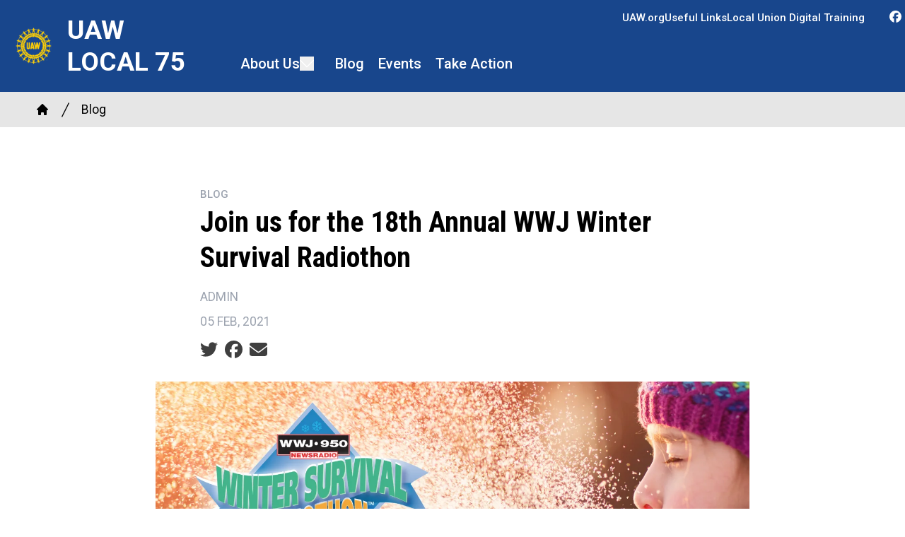

--- FILE ---
content_type: text/html; charset=UTF-8
request_url: https://region4.uaw.org/uaw-local-75/blog/join-us-18th-annual-wwj-winter-survival-radiothon
body_size: 15235
content:
<!DOCTYPE html>
<html lang="en" dir="ltr" prefix="og: https://ogp.me/ns#" x-data="{ keyboardNavigation: false, isTouchDevice: false }" x-init="isTouchDevice = &#039;ontouchstart&#039; in window || navigator.maxTouchPoints &gt; 0" @keyup.tab.window="keyboardNavigation = true" @mousemove="if (keyboardNavigation) keyboardNavigation = false">
  <head>
    <meta charset="utf-8" />
<noscript><style>form.antibot * :not(.antibot-message) { display: none !important; }</style>
</noscript><meta name="description" content="PRESENTED BY &amp; 18TH ANNUAL WWJ WINTER SURVIVAL RADIOTHON Friday, February 12, 2021 | 5 a.m. – 7 p.m. For more information, visit www.thawfundevents.org Radiothon donations 888.579.4950" />
<link rel="canonical" href="https://region4.uaw.org/uaw-local-75/content/96985" />
<link rel="image_src" href="/sites/default/files/article/featured/thaw-feat.png" />
<meta property="og:site_name" content="UAW Local 75" />
<meta property="og:url" content="https://region4.uaw.org/uaw-local-75/content/96985" />
<meta property="og:title" content="Join us for the 18th Annual WWJ Winter Survival Radiothon" />
<meta property="og:description" content="PRESENTED BY &amp; 18TH ANNUAL WWJ WINTER SURVIVAL RADIOTHON Friday, February 12, 2021 | 5 a.m. – 7 p.m. For more information, visit www.thawfundevents.org Radiothon donations 888.579.4950" />
<meta property="og:image" content="https://region4.uaw.org/sites/default/files/styles/image_media_large/public/article/featured/thaw-feat.png.webp?itok=cjFOgVX_" />
<meta name="twitter:card" content="summary_large_image" />
<meta name="twitter:description" content="PRESENTED BY &amp; 18TH ANNUAL WWJ WINTER SURVIVAL RADIOTHON Friday, February 12, 2021 | 5 a.m. – 7 p.m. For more information, visit www.thawfundevents.org Radiothon donations 888.579.4950" />
<meta name="twitter:title" content="Join us for the 18th Annual WWJ Winter Survival Radiothon | UAW Local 75" />
<meta name="twitter:image" content="https://region4.uaw.org/sites/default/files/styles/image_media_large/public/article/featured/thaw-feat.png.webp?itok=cjFOgVX_" />
<meta name="twitter:image:alt" content="thaw-feat.png" />
<meta name="Generator" content="Drupal 10 (https://www.drupal.org)" />
<meta name="MobileOptimized" content="width" />
<meta name="HandheldFriendly" content="true" />
<meta name="viewport" content="width=device-width, initial-scale=1.0" />
<style>body {--uh-font-size: 16px; --uh-font-body: Roboto, sans-serif; --uh-font-header: "Roboto Condensed", sans-serif; --uh-color-white: 255 255 255; --uh-color-gray: 75 75 75; --uh-color-black: 0 0 0; --uh-color-primary: 24 70 140; --uh-color-primary-dark: 31 41 92; --uh-color-secondary: 252 0 0; --uh-color-secondary-dark: 252 0 0; --uh-color-accent-1: 255 206 7; --uh-color-accent-1-dark: 255 206 7; --uh-color-accent-2: 0 0 0; --uh-color-accent-2-dark: 0 20 38; --uh-color-neutral-1: 214 214 214; --uh-color-neutral-2: 242 243 244; }</style>
<script type="application/ld+json">{
    "@context": "https://schema.org",
    "@type": "WebSite",
    "name": "UAW Region 4",
    "url": "https://region4.uaw.org"
}</script>
<link rel="icon" href="/sites/default/files/2024-04/UAW%20LOGO%20PNG.PNG" type="image/vnd.microsoft.icon" />
<link rel="preconnect" href="https://fonts.gstatic.com" crossorigin="anonymous" />
<link rel="preload" as="style" href="https://fonts.googleapis.com/css2?family=Roboto:ital,wght@0,300;0,400;0,500;0,700;1,300;1,400;1,500;1,700&amp;display=swap" />
<link rel="stylesheet" href="https://fonts.googleapis.com/css2?family=Roboto:ital,wght@0,300;0,400;0,500;0,700;1,300;1,400;1,500;1,700&amp;display=swap" />
<link rel="preload" as="style" href="https://fonts.googleapis.com/css2?family=Roboto+Condensed:ital,wght@0,300;0,400;0,700;1,300;1,400;1,700&amp;display=swap" />
<link rel="stylesheet" href="https://fonts.googleapis.com/css2?family=Roboto+Condensed:ital,wght@0,300;0,400;0,700;1,300;1,400;1,700&amp;display=swap" />

    <title>Join us for the 18th Annual WWJ Winter Survival Radiothon | UAW Local 75</title>
    <link rel="stylesheet" media="all" href="/sites/default/files/css/css_7JXPbWswc8fQwPz53-z85jkDvaBmqXaGtBPBUwi5E_E.css?delta=0&amp;language=en&amp;theme=uh_tw&amp;include=eJxNi9EOQDAMAH-o1k-SbmpG6bJW8Pc8kHi8u1zSxji0vZIEmumE9BNDIdEMfLqUbfnsi7Dy03Es4txCoupFN7DLnFeMZAz71PuBVc27LBpJOvPrWfMNV4ctIQ" />
<link rel="stylesheet" media="all" href="/sites/default/files/css/css_s3cU5DYEIJXU2IYjDuJWT0QSoq_14Ux7daJl6zHaO9U.css?delta=1&amp;language=en&amp;theme=uh_tw&amp;include=eJxNi9EOQDAMAH-o1k-SbmpG6bJW8Pc8kHi8u1zSxji0vZIEmumE9BNDIdEMfLqUbfnsi7Dy03Es4txCoupFN7DLnFeMZAz71PuBVc27LBpJOvPrWfMNV4ctIQ" />
<style>.sr-only {
  position: absolute;
  width: 1px;
  height: 1px;
  padding: 0;
  margin: -1px;
  overflow: hidden;
  clip: rect(0, 0, 0, 0);
  white-space: nowrap;
  border-width: 0;
}
.absolute {
  position: absolute;
}
.relative {
  position: relative;
}
.left-0 {
  left: 0px;
}
.top-0 {
  top: 0px;
}
.top-full {
  top: 100%;
}
.z-0 {
  z-index: 0;
}
.z-10 {
  z-index: 10;
}
.z-100 {
  z-index: 100;
}
.z-50 {
  z-index: 50;
}
.col-span-1 {
  grid-column: span 1 / span 1;
}
.col-start-14 {
  grid-column-start: 14;
}
.col-start-6 {
  grid-column-start: 6;
}
.col-end-14 {
  grid-column-end: 14;
}
.col-end-15 {
  grid-column-end: 15;
}
.row-start-1 {
  grid-row-start: 1;
}
.row-start-2 {
  grid-row-start: 2;
}
.row-end-2 {
  grid-row-end: 2;
}
.row-end-3 {
  grid-row-end: 3;
}
.mx-1 {
  margin-left: 0.25rem;
  margin-right: 0.25rem;
}
.mx-auto {
  margin-left: auto;
  margin-right: auto;
}
.my-1 {
  margin-top: 0.25rem;
  margin-bottom: 0.25rem;
}
.my-2 {
  margin-top: 0.5rem;
  margin-bottom: 0.5rem;
}
.my-6 {
  margin-top: 1.5rem;
  margin-bottom: 1.5rem;
}
.-mt-1 {
  margin-top: -0.25rem;
}
.mb-2 {
  margin-bottom: 0.5rem;
}
.mr-1 {
  margin-right: 0.25rem;
}
.mr-4 {
  margin-right: 1rem;
}
.mt-0 {
  margin-top: 0px;
}
.mt-12 {
  margin-top: 3rem;
}
.mt-2 {
  margin-top: 0.5rem;
}
.mt-4 {
  margin-top: 1rem;
}
.mt-6 {
  margin-top: 1.5rem;
}
.block {
  display: block;
}
.inline-block {
  display: inline-block;
}
.inline {
  display: inline;
}
.flex {
  display: flex;
}
.grid {
  display: grid;
}
.hidden {
  display: none;
}
.h-4 {
  height: 1rem;
}
.h-5 {
  height: 1.25rem;
}
.h-7 {
  height: 1.75rem;
}
.h-\[2px\] {
  height: 2px;
}
.h-full {
  height: 100%;
}
.w-1\/5 {
  width: 20%;
}
.w-20 {
  width: 5rem;
}
.w-4 {
  width: 1rem;
}
.w-5 {
  width: 1.25rem;
}
.w-7 {
  width: 1.75rem;
}
.w-8 {
  width: 2rem;
}
.w-full {
  width: 100%;
}
.max-w-4xl {
  max-width: 56rem;
}
.max-w-7xl {
  max-width: 80rem;
}
.max-w-none {
  max-width: none;
}
.flex-shrink-0 {
  flex-shrink: 0;
}
.flex-grow {
  flex-grow: 1;
}
.-rotate-45 {
  --tw-rotate: -45deg;
  transform: translate(var(--tw-translate-x), var(--tw-translate-y)) rotate(var(--tw-rotate)) skewX(var(--tw-skew-x)) skewY(var(--tw-skew-y)) scaleX(var(--tw-scale-x)) scaleY(var(--tw-scale-y));
}
.rotate-45 {
  --tw-rotate: 45deg;
  transform: translate(var(--tw-translate-x), var(--tw-translate-y)) rotate(var(--tw-rotate)) skewX(var(--tw-skew-x)) skewY(var(--tw-skew-y)) scaleX(var(--tw-scale-x)) scaleY(var(--tw-scale-y));
}
.scroll-mt-28 {
  scroll-margin-top: 7rem;
}
.grid-cols-1 {
  grid-template-columns: repeat(1, minmax(0, 1fr));
}
.grid-cols-2 {
  grid-template-columns: repeat(2, minmax(0, 1fr));
}
.flex-row {
  flex-direction: row;
}
.flex-col {
  flex-direction: column;
}
.flex-wrap {
  flex-wrap: wrap;
}
.items-center {
  align-items: center;
}
.justify-end {
  justify-content: flex-end;
}
.justify-center {
  justify-content: center;
}
.justify-between {
  justify-content: space-between;
}
.gap-1 {
  gap: 0.25rem;
}
.gap-2 {
  gap: 0.5rem;
}
.space-x-1 > :not([hidden]) ~ :not([hidden]) {
  --tw-space-x-reverse: 0;
  margin-right: calc(0.25rem * var(--tw-space-x-reverse));
  margin-left: calc(0.25rem * calc(1 - var(--tw-space-x-reverse)));
}
.space-x-2 > :not([hidden]) ~ :not([hidden]) {
  --tw-space-x-reverse: 0;
  margin-right: calc(0.5rem * var(--tw-space-x-reverse));
  margin-left: calc(0.5rem * calc(1 - var(--tw-space-x-reverse)));
}
.divide-x > :not([hidden]) ~ :not([hidden]) {
  --tw-divide-x-reverse: 0;
  border-right-width: calc(1px * var(--tw-divide-x-reverse));
  border-left-width: calc(1px * calc(1 - var(--tw-divide-x-reverse)));
}
.self-start {
  align-self: flex-start;
}
.whitespace-nowrap {
  white-space: nowrap;
}
.rounded-2xl {
  border-radius: 1rem;
}
.border-0 {
  border-width: 0px;
}
.border-t {
  border-top-width: 1px;
}
.border-gray-300 {
  --tw-border-opacity: 1;
  border-color: rgb(209 213 219 / var(--tw-border-opacity));
}
.border-uh-neutral-2 {
  --tw-border-opacity: 1;
  border-color: rgb(var(--uh-color-neutral-2) / var(--tw-border-opacity));
}
.border-opacity-20 {
  --tw-border-opacity: 0.2;
}
.bg-uh-accent-1 {
  --tw-bg-opacity: 1;
  background-color: rgb(var(--uh-color-accent-1) / var(--tw-bg-opacity));
}
.bg-uh-accent-2 {
  --tw-bg-opacity: 1;
  background-color: rgb(var(--uh-color-accent-2) / var(--tw-bg-opacity));
}
.bg-uh-black {
  --tw-bg-opacity: 1;
  background-color: rgb(var(--uh-color-black) / var(--tw-bg-opacity));
}
.bg-uh-gray {
  --tw-bg-opacity: 1;
  background-color: rgb(var(--uh-color-gray) / var(--tw-bg-opacity));
}
.bg-uh-neutral-1\/60 {
  background-color: rgb(var(--uh-color-neutral-1) / 0.6);
}
.bg-uh-primary {
  --tw-bg-opacity: 1;
  background-color: rgb(var(--uh-color-primary) / var(--tw-bg-opacity));
}
.bg-uh-white {
  --tw-bg-opacity: 1;
  background-color: rgb(var(--uh-color-white) / var(--tw-bg-opacity));
}
.bg-opacity-25 {
  --tw-bg-opacity: 0.25;
}
.p-2 {
  padding: 0.5rem;
}
.p-4 {
  padding: 1rem;
}
.px-10 {
  padding-left: 2.5rem;
  padding-right: 2.5rem;
}
.px-2 {
  padding-left: 0.5rem;
  padding-right: 0.5rem;
}
.px-4 {
  padding-left: 1rem;
  padding-right: 1rem;
}
.px-6 {
  padding-left: 1.5rem;
  padding-right: 1.5rem;
}
.py-12 {
  padding-top: 3rem;
  padding-bottom: 3rem;
}
.py-2 {
  padding-top: 0.5rem;
  padding-bottom: 0.5rem;
}
.py-4 {
  padding-top: 1rem;
  padding-bottom: 1rem;
}
.pb-0 {
  padding-bottom: 0px;
}
.pb-16 {
  padding-bottom: 4rem;
}
.pb-2 {
  padding-bottom: 0.5rem;
}
.pb-6 {
  padding-bottom: 1.5rem;
}
.pl-2 {
  padding-left: 0.5rem;
}
.pl-6 {
  padding-left: 1.5rem;
}
.pt-0 {
  padding-top: 0px;
}
.pt-0\.5 {
  padding-top: 0.125rem;
}
.pt-4 {
  padding-top: 1rem;
}
.pt-6 {
  padding-top: 1.5rem;
}
.pt-8 {
  padding-top: 2rem;
}
.text-center {
  text-align: center;
}
.text-sm {
  font-size: 0.875rem;
}
.text-xl {
  font-size: 1.25rem;
}
.text-xs {
  font-size: 0.75rem;
}
.font-bold {
  font-weight: 700;
}
.font-medium {
  font-weight: 500;
}
.font-semibold {
  font-weight: 600;
}
.uppercase {
  text-transform: uppercase;
}
.leading-none {
  line-height: 1;
}
.tracking-widest {
  letter-spacing: 0.1em;
}
.text-branding-error {
  --tw-text-opacity: 1;
  color: rgb(248 113 113 / var(--tw-text-opacity));
}
.text-gray-400 {
  --tw-text-opacity: 1;
  color: rgb(156 163 175 / var(--tw-text-opacity));
}
.text-uh-black {
  --tw-text-opacity: 1;
  color: rgb(var(--uh-color-black) / var(--tw-text-opacity));
}
.text-uh-neutral-2 {
  --tw-text-opacity: 1;
  color: rgb(var(--uh-color-neutral-2) / var(--tw-text-opacity));
}
.text-uh-primary {
  --tw-text-opacity: 1;
  color: rgb(var(--uh-color-primary) / var(--tw-text-opacity));
}
.text-uh-primary-dark {
  --tw-text-opacity: 1;
  color: rgb(var(--uh-color-primary-dark) / var(--tw-text-opacity));
}
.text-uh-white {
  --tw-text-opacity: 1;
  color: rgb(var(--uh-color-white) / var(--tw-text-opacity));
}
.underline {
  text-decoration-line: underline;
}
.antialiased {
  -webkit-font-smoothing: antialiased;
  -moz-osx-font-smoothing: grayscale;
}
.opacity-0 {
  opacity: 0;
}
.opacity-100 {
  opacity: 1;
}
.opacity-50 {
  opacity: 0.5;
}
.opacity-75 {
  opacity: 0.75;
}
.shadow-sm {
  --tw-shadow: 0 1px 2px 0 rgb(0 0 0 / 0.05);
  --tw-shadow-colored: 0 1px 2px 0 var(--tw-shadow-color);
  box-shadow: var(--tw-ring-offset-shadow, 0 0 #0000), var(--tw-ring-shadow, 0 0 #0000), var(--tw-shadow);
}
.transition-all {
  transition-property: all;
  transition-timing-function: cubic-bezier(0.4, 0, 0.2, 1);
  transition-duration: 150ms;
}
.duration-300 {
  transition-duration: 300ms;
}
.duration-500 {
  transition-duration: 500ms;
}
.first\:pl-0:first-child {
  padding-left: 0px;
}
.hover\:bg-uh-primary:hover {
  --tw-bg-opacity: 1;
  background-color: rgb(var(--uh-color-primary) / var(--tw-bg-opacity));
}
.hover\:bg-uh-white:hover {
  --tw-bg-opacity: 1;
  background-color: rgb(var(--uh-color-white) / var(--tw-bg-opacity));
}
.hover\:text-uh-accent-1:hover {
  --tw-text-opacity: 1;
  color: rgb(var(--uh-color-accent-1) / var(--tw-text-opacity));
}
.hover\:opacity-100:hover {
  opacity: 1;
}
.hover\:opacity-80:hover {
  opacity: 0.8;
}
.hover\:transition-colors:hover {
  transition-property: color, background-color, border-color, text-decoration-color, fill, stroke;
  transition-timing-function: cubic-bezier(0.4, 0, 0.2, 1);
  transition-duration: 150ms;
}
.hover\:transition-opacity:hover {
  transition-property: opacity;
  transition-timing-function: cubic-bezier(0.4, 0, 0.2, 1);
  transition-duration: 150ms;
}
.focus\:border-branding-outer-space:focus {
  --tw-border-opacity: 1;
  border-color: rgb(55 58 58 / var(--tw-border-opacity));
}
.focus\:ring-branding-outer-space:focus {
  --tw-ring-opacity: 1;
  --tw-ring-color: rgb(55 58 58 / var(--tw-ring-opacity));
}
.prose-headings\:mb-2 :is(:where(h1, h2, h3, h4, h5, h6, th):not(:where([class~="not-prose"],[class~="not-prose"] *))) {
  margin-bottom: 0.5rem;
}
.prose-headings\:text-uh-neutral-2 :is(:where(h1, h2, h3, h4, h5, h6, th):not(:where([class~="not-prose"],[class~="not-prose"] *))) {
  --tw-text-opacity: 1;
  color: rgb(var(--uh-color-neutral-2) / var(--tw-text-opacity));
}
.prose-p\:mb-4 :is(:where(p):not(:where([class~="not-prose"],[class~="not-prose"] *))) {
  margin-bottom: 1rem;
}
.prose-a\:text-uh-primary :is(:where(a):not(:where([class~="not-prose"],[class~="not-prose"] *))) {
  --tw-text-opacity: 1;
  color: rgb(var(--uh-color-primary) / var(--tw-text-opacity));
}
.prose-a\:no-underline :is(:where(a):not(:where([class~="not-prose"],[class~="not-prose"] *))) {
  text-decoration-line: none;
}
.hover\:prose-a\:text-uh-accent-1 :is(:where(a):not(:where([class~="not-prose"],[class~="not-prose"] *))):hover {
  --tw-text-opacity: 1;
  color: rgb(var(--uh-color-accent-1) / var(--tw-text-opacity));
}
.hover\:prose-a\:underline :is(:where(a):not(:where([class~="not-prose"],[class~="not-prose"] *))):hover {
  text-decoration-line: underline;
}
.prose-strong\:text-uh-neutral-2 :is(:where(strong):not(:where([class~="not-prose"],[class~="not-prose"] *))) {
  --tw-text-opacity: 1;
  color: rgb(var(--uh-color-neutral-2) / var(--tw-text-opacity));
}
.prose-img\:my-0 :is(:where(img):not(:where([class~="not-prose"],[class~="not-prose"] *))) {
  margin-top: 0px;
  margin-bottom: 0px;
}
.prose-img\:my-1 :is(:where(img):not(:where([class~="not-prose"],[class~="not-prose"] *))) {
  margin-top: 0.25rem;
  margin-bottom: 0.25rem;
}
.prose-img\:mr-1 :is(:where(img):not(:where([class~="not-prose"],[class~="not-prose"] *))) {
  margin-right: 0.25rem;
}
.prose-img\:w-20 :is(:where(img):not(:where([class~="not-prose"],[class~="not-prose"] *))) {
  width: 5rem;
}
.prose-img\:w-full :is(:where(img):not(:where([class~="not-prose"],[class~="not-prose"] *))) {
  width: 100%;
}
.prose-img\:opacity-60 :is(:where(img):not(:where([class~="not-prose"],[class~="not-prose"] *))) {
  opacity: 0.6;
}
.prose-img\:invert :is(:where(img):not(:where([class~="not-prose"],[class~="not-prose"] *))) {
  --tw-invert: invert(100%);
  filter: var(--tw-blur) var(--tw-brightness) var(--tw-contrast) var(--tw-grayscale) var(--tw-hue-rotate) var(--tw-invert) var(--tw-saturate) var(--tw-sepia) var(--tw-drop-shadow);
}
.\[\&_\.social-media-properties\]\:h-full .social-media-properties {
  height: 100%;
}
.\[\&_\.social-media-properties\]\:items-center .social-media-properties {
  align-items: center;
}
.\[\&_\.social-media-properties\]\:justify-center .social-media-properties {
  justify-content: center;
}
.\[\&_\.social-media-properties\]\:\!gap-6 .social-media-properties {
  gap: 1.5rem !important;
}
.\[\&_a\:hover\]\:opacity-80 a:hover {
  opacity: 0.8;
}
.\[\&_a\]\:text-uh-white a {
  --tw-text-opacity: 1;
  color: rgb(var(--uh-color-white) / var(--tw-text-opacity));
}
.\[\&_ul\>li\]\:flex ul>li {
  display: flex;
}
.\[\&_ul\>li\]\:flex-grow ul>li {
  flex-grow: 1;
}
.\[\&_ul\>li\]\:items-center ul>li {
  align-items: center;
}
.\[\&_ul\>li\]\:justify-center ul>li {
  justify-content: center;
}
.\[\&_ul\>li\]\:p-4 ul>li {
  padding: 1rem;
}
.\[\&_ul\]\:flex ul {
  display: flex;
}
.\[\&_ul\]\:h-full ul {
  height: 100%;
}
.\[\&_ul\]\:flex-grow ul {
  flex-grow: 1;
}
.\[\&_ul\]\:\!flex-row ul {
  flex-direction: row !important;
}
.\[\&_ul\]\:flex-row ul {
  flex-direction: row;
}
.\[\&_ul\]\:flex-col ul {
  flex-direction: column;
}
.\[\&_ul\]\:items-center ul {
  align-items: center;
}
.\[\&_ul\]\:justify-center ul {
  justify-content: center;
}
.\[\&_ul\]\:gap-6 ul {
  gap: 1.5rem;
}
.\[\&_ul\]\:text-uh-white ul {
  --tw-text-opacity: 1;
  color: rgb(var(--uh-color-white) / var(--tw-text-opacity));
}
@media (min-width: 640px) {
  .sm\:w-1\/4 {
    width: 25%;
  }
  .sm\:px-6 {
    padding-left: 1.5rem;
    padding-right: 1.5rem;
  }
  .sm\:text-2xl {
    font-size: 1.5rem;
    line-height: 2rem;
  }}

@media (min-width: 768px) {
  .md\:mb-4 {
    margin-bottom: 1rem;
  }
  .md\:flex {
    display: flex;
  }
  .md\:w-2\/3 {
    width: 66.666667%;
  }
  .md\:w-28 {
    width: 7rem;
  }
  .md\:grid-cols-3 {
    grid-template-columns: repeat(3, minmax(0, 1fr));
  }
  .md\:grid-cols-5 {
    grid-template-columns: repeat(5, minmax(0, 1fr));
  }
  .md\:gap-8 {
    gap: 2rem;
  }
  .md\:pt-8 {
    padding-top: 2rem;
  }
  .md\:text-3xl {
    font-size: 1.875rem;
    line-height: 2.25rem;
  }
  .md\:text-sm {
    font-size: 0.875rem;
  }
  .md\:prose-img\:w-28 :is(:where(img):not(:where([class~="not-prose"],[class~="not-prose"] *))) {
    width: 7rem;
  }}

@media (min-width: 1024px) {
  .lg\:static {
    position: static;
  }
  .lg\:absolute {
    position: absolute;
  }
  .lg\:left-0 {
    left: 0px;
  }
  .lg\:top-full {
    top: 100%;
  }
  .lg\:col-start-1 {
    grid-column-start: 1;
  }
  .lg\:col-start-6 {
    grid-column-start: 6;
  }
  .lg\:col-end-6 {
    grid-column-end: 6;
  }
  .lg\:row-start-1 {
    grid-row-start: 1;
  }
  .lg\:row-end-3 {
    grid-row-end: 3;
  }
  .lg\:block {
    display: block;
  }
  .lg\:flex {
    display: flex;
  }
  .lg\:grid {
    display: grid;
  }
  .lg\:hidden {
    display: none;
  }
  .lg\:h-full {
    height: 100%;
  }
  .lg\:w-2\/3 {
    width: 66.666667%;
  }
  .lg\:max-w-prose {
    max-width: 65ch;
  }
  .lg\:flex-grow-0 {
    flex-grow: 0;
  }
  .lg\:flex-row {
    flex-direction: row;
  }
  .lg\:flex-wrap {
    flex-wrap: wrap;
  }
  .lg\:items-start {
    align-items: flex-start;
  }
  .lg\:justify-start {
    justify-content: flex-start;
  }
  .lg\:justify-center {
    justify-content: center;
  }
  .lg\:px-0 {
    padding-left: 0px;
    padding-right: 0px;
  }
  .lg\:px-8 {
    padding-left: 2rem;
    padding-right: 2rem;
  }
  .lg\:py-16 {
    padding-top: 4rem;
    padding-bottom: 4rem;
  }
  .lg\:pt-12 {
    padding-top: 3rem;
  }
  .lg\:font-medium {
    font-weight: 500;
  }
  .lg\:text-uh-white {
    --tw-text-opacity: 1;
    color: rgb(var(--uh-color-white) / var(--tw-text-opacity));
  }
  .lg\:transition-all {
    transition-property: all;
    transition-timing-function: cubic-bezier(0.4, 0, 0.2, 1);
    transition-duration: 150ms;
  }
  .lg\:duration-300 {
    transition-duration: 300ms;
  }
  .lg\:hover\:bg-uh-secondary:hover {
    --tw-bg-opacity: 1;
    background-color: rgb(var(--uh-color-secondary) / var(--tw-bg-opacity));
  }
  .lg\:hover\:text-uh-white:hover {
    --tw-text-opacity: 1;
    color: rgb(var(--uh-color-white) / var(--tw-text-opacity));
  }}

@media (min-width: 1280px) {
  .xl\:col-start-5 {
    grid-column-start: 5;
  }
  .xl\:col-end-5 {
    grid-column-end: 5;
  }
  .xl\:pt-16 {
    padding-top: 4rem;
  }
  .xl\:text-center {
    text-align: center;
  }}

</style><script src="/sites/default/files/tailwindcss_utility/tailwind.js"></script><script src="/themes/custom/uh_tw/build/tailwind-config-cdn.js"></script><script>tailwind.config.safelist = tailwind.config.safelist.concat(["[&amp;_div.link-wrapper]:flex","[&amp;_div.link-wrapper]:flex-grow","[&amp;_div.link-wrapper]:flex-row","[&amp;_div.link-wrapper]:gap-2","[&amp;_div.link-wrapper]:items-center","[&amp;_div.link-wrapper]:justify-center","[&amp;_div.link-wrapper]:p-4","grid-rows-[minmax(50px,auto)_1fr]","lg:grid-cols-[min(calc((100vw-1024px)\/2))_repeat(12,minmax(0,1024px))_min(calc((100vw-1024px)\/2))]","not-prose","top-level","xl:grid-cols-[min(calc((100vw-1280px)\/2))_repeat(12,minmax(0,1280px))_min(calc((100vw-1280px)\/2))]","xl:grid-cols-[min(calc((100vw-1536px)\/2))_repeat(12,minmax(0,1536px))_min(calc((100vw-1536px)\/2))]","xl:grid-cols-[min(calc((100vw-1792px)\/2))_repeat(12,minmax(0,1792px))_min(calc((100vw-1792px)\/2))]"]);</script>
<link rel="stylesheet" media="all" href="/sites/default/files/css/css_OEhBbp39qtZbYm-yHcFeZRuUXPJ9zSHRqoyuof05ris.css?delta=3&amp;language=en&amp;theme=uh_tw&amp;include=eJxNi9EOQDAMAH-o1k-SbmpG6bJW8Pc8kHi8u1zSxji0vZIEmumE9BNDIdEMfLqUbfnsi7Dy03Es4txCoupFN7DLnFeMZAz71PuBVc27LBpJOvPrWfMNV4ctIQ" />

    <script src="/libraries/fontawesome/js/brands.min.js?v=6.4.2" defer></script>
<script src="/libraries/fontawesome/js/regular.min.js?v=6.4.2" defer></script>
<script src="/libraries/fontawesome/js/solid.min.js?v=6.4.2" defer></script>
<script src="/libraries/fontawesome/js/fontawesome.min.js?v=6.4.2" defer></script>

  </head>
  <body class="hide-gin-toolbar group/uh-site">
        <a href="#main-content" class="visually-hidden focusable">
      Skip to main content
    </a>
    
      <div class="dialog-off-canvas-main-canvas" data-off-canvas-main-canvas>
    
  
<div class="w-full mx-auto text-uh-black">
    
  

  <div id="site-header" class="md:grid-cols-5 font-semibold relative z-50 inline" x-data="{ open: false }">
    




                



<div class="flex flex-col w-full relative bg-uh-primary lg:grid grid-rows-[minmax(50px,auto)_1fr] lg:grid-cols-[min(calc((100vw-1024px)/2))_repeat(12,minmax(0,1024px))_min(calc((100vw-1024px)/2))] xl:grid-cols-[min(calc((100vw-1280px)/2))_repeat(12,minmax(0,1280px))_min(calc((100vw-1280px)/2))] 2xl:grid-cols-[min(calc((100vw-1536px)/2))_repeat(12,minmax(0,1536px))_min(calc((100vw-1536px)/2))] 3xl:grid-cols-[min(calc((100vw-1792px)/2))_repeat(12,minmax(0,1792px))_min(calc((100vw-1792px)/2))] z-100">
    <div class="logo-wrapper flex flex-row p-4 items-center justify-between lg:justify-center lg:row-start-1 lg:row-end-3 lg:col-start-1 lg:col-end-6 xl:col-end-5">
        
    <a class="flex flex-row items-center justify-center z-100 h-full" href="/uaw-local-75">
                    <div class="site-logo w-1/5 sm:w-1/4 mr-4">
                  <picture>
                  <source srcset="/sites/default/files/styles/image_media_large/public/2024-05/uaw-logo-blue-yellow-official-sm%20copy.png.webp?itok=F1gE3QoP 1x" media="all and (min-width: 1280px)" type="image/webp" width="600" height="600"/>
              <source srcset="/sites/default/files/styles/image_media_medium/public/2024-05/uaw-logo-blue-yellow-official-sm%20copy.png.webp?itok=XwnaO4Vi 1x, /sites/default/files/styles/image_media_large_2x/public/2024-05/uaw-logo-blue-yellow-official-sm%20copy.png.webp?itok=zyz6ncLI 2x" media="all and (min-width: 1024px) and (max-width: 1279px)" type="image/webp" width="300" height="300"/>
              <source srcset="/sites/default/files/styles/image_media_small/public/2024-05/uaw-logo-blue-yellow-official-sm%20copy.png.webp?itok=R-90uMEb 1x, /sites/default/files/styles/image_media_medium_2x/public/2024-05/uaw-logo-blue-yellow-official-sm%20copy.png.webp?itok=taBlShDN 2x" type="image/webp" width="100" height="100"/>
                  <img src="/sites/default/files/styles/image_media_small/public/2024-05/uaw-logo-blue-yellow-official-sm%20copy.png.webp?itok=R-90uMEb" alt="UAW Logo" />

  </picture>

            </div>
                            <div class="site-name text-xl sm:text-2xl md:text-3xl uppercase text-uh-white">
                            <div class="label">UAW Local 75</div>
      
            </div>
            </a>



        <button @click="open = !open" id="mobile-menu-button" :class="open === true ? 'group block lg:hidden menu-open' : 'group block lg:hidden'">
            <div :class="open === true ? 'bg-uh-white w-8 h-[2px] mt-0 relative rotate-45 transition-all' : 'bg-uh-white w-8 h-[2px] relative top-0 transition-all'"></div>
            <div :class="open === true ? 'bg-uh-white w-8 h-[2px] mt-0 opacity-0 transition-all' : 'bg-uh-white w-8 h-[2px] mt-2 opacity-100 transition-all'"></div>
            <div :class="open === true ? 'bg-uh-white w-8 h-[2px] -mt-1 relative -rotate-45 transition-all' : 'bg-uh-white w-8 h-[2px] mt-2 relative top-0 transition-all'"></div>
        </button>
    </div>
  	<div class="secondary-nav-wrapper hidden lg:flex flex-row flex-grow items-center justify-end font-medium text-xs col-start-6 xl:col-start-5 col-end-14 row-start-1 row-end-2">
            <nav class="national-menu h-full [&_ul]:h-full [&_ul]:flex [&_ul]:flex-row [&_ul]:items-center [&_ul]:justify-center [&_ul]:gap-6 [&_ul]:text-uh-white">
        
    <ul>
          <li>
        <a href="https://uaw.org/" title="Homepage for UAW, International Union">UAW.org</a>
              </li>
          <li>
        <a href="https://uaw.org/useful-links-and-union-resources/" title="Useful information for your Local Union or on Labor Unions in general">Useful Links</a>
              </li>
          <li>
        <a href="https://uaw.org/digitaltraining" title="This booklet should help local unions to carry out the constitutional and legal provisions which regulate elections.">Local Union Digital Training</a>
              </li>
      </ul>



      </nav>
                  <nav class="social-media pl-6 h-full flex items-center justify-center [&_a]:text-uh-white [&_a:hover]:opacity-80 [&_.social-media-properties]:!gap-6 [&_.social-media-properties]:h-full [&_.social-media-properties]:items-center [&_.social-media-properties]:justify-center">
        

  <div  class="flex my-2 space-x-1">

                  <a href="https://facebook.com/uawlocal75" class="hover:transition-opacity opacity-100 hover:opacity-80">
          <i class="items-center justify-center mx-1 text-sm fab fa-facebook"></i>
          <span class="sr-only">Facebook</span>
        </a>
          
  </div>



      </nav>
        </div>
    <div class="nav-wrapper flex flex-col flex-grow lg:col-start-6 xl:col-start-5 col-end-14 row-start-2 row-end-3">
        <nav x-show="open"
             @resize.window="open = window.innerWidth > 1024"
             @load.window="open = window.innerWidth > 1024"
             @click.outside="if (window.innerWidth < 1024) {open = false}"
             x-transition:enter="transition duration-300 ease-out transform"
             x-transition:enter-start="opacity-0"
             x-transition:enter-end="opacity-100"
             x-transition:leave="transition duration-200 ease-in transform"
             x-transition:leave-start="opacity-100"
             x-transition:leave-end="opacity-0"
             class="main-menu bg-uh-primary flex flex-col absolute top-full left-0 text-uh-white w-full lg:flex-row lg:text-uh-white lg:h-full lg:static lg:justify-start">
                

    
  
  
  
                    	  
                        
                        
                    <ul class="flex flex-col lg:flex-wrap lg:flex-row lg:flex-grow-0">
                                            <li class="flex flex-col relative lg:hover:bg-uh-secondary lg:hover:text-uh-white lg:transition-all lg:duration-300 [&amp;_div.link-wrapper]:flex [&amp;_div.link-wrapper]:flex-grow [&amp;_div.link-wrapper]:flex-row [&amp;_div.link-wrapper]:justify-center [&amp;_div.link-wrapper]:items-center [&amp;_div.link-wrapper]:p-4 [&amp;_div.link-wrapper]:gap-2" x-data="{openSubmenu1 : false, ariaExpanded: false}" @mouseenter="if (window.innerWidth &gt; 1025) { openSubmenu1 = true; }" @mouseleave="if (window.innerWidth &gt; 1025) { openSubmenu1 = false; }" @resize.window="openSubmenu1 = false, openSubmenu2 = false, openSubmenu3 = false">
                    <div class='link-wrapper'>
                        <a href="/uaw-local-75/about-us" class="font-bold lg:font-medium whitespace-nowrap menu-level-1" data-drupal-link-system-path="node/9644">About Us</a>
                        <button @click="openSubmenu1 = !openSubmenu1"
                                :aria-expanded="openSubmenu1 ? 'true' : 'false'"
                                class="submenu-toggle"
                                @focusin="if (keyboardNavigation) { openSubmenu1 = false, openSubmenu2 = false, openSubmenu3 = false }"
                                title="Expand section">
                                                            <i class="down-arrow">
                                    <svg svg class="w-4 h-4 top-level" fill="currentColor"
                                         xmlns="http://www.w3.org/2000/svg" viewBox="0 0 20 10.74">
                                        <path d="m0,.671c0-.184.066-.342.197-.474s.29-.197.474-.197.342.066.474.197l8.924,8.924L18.855.336c.132-.132.29-.197.474-.197s.342.066.474.197.197.29.197.474-.066.342-.197.474l-9.26,9.26c-.132.132-.29.197-.474.197s-.342-.066-.474-.197L.197,1.165c-.026-.026-.049-.056-.069-.089s-.036-.066-.049-.099l-.039-.099c-.013-.033-.023-.066-.03-.099s-.01-.069-.01-.109Z"/>
                                    </svg>
                                </i>
                                                    </button>
                    </div>
                                      	  
                        
                        
                <ul class="flex flex-col bg-uh-accent-2 lg:absolute lg:top-full lg:left-0 lg:transition-all lg:duration-300 z-10"
    x-show="openSubmenu1" x-transition:enter="lg:transition lg:ease-out lg:duration-100" x-transition:enter-start="lg:transform lg:opacity-0 lg:scale-95" x-transition:enter-end="lg:transform lg:opacity-100 lg:scale-100" x-transition:leave="lg:transition lg:ease-in lg:duration-75" x-transition:leave-start="lg:transform lg:opacity-100 lg:scale-100" x-transition:leave-end="lg:transform lg:opacity-0 lg:scale-95">
                                        <li class="flex flex-col justify-center items-center p-2 lg:hover:text-uh-white lg:hover:bg-uh-secondary lg:items-start lg:transition-all lg:duration-300">
                    <a href="/uaw-local-75/contact-us" class="font-bold lg:font-medium whitespace-nowrap" data-drupal-link-system-path="node/9648">Contact Us</a>
                </li>
                        </ul>
        
                </li>
                                                <li class="flex flex-col justify-center items-center p-2 gap-2 lg:hover:text-uh-white lg:hover:bg-uh-secondary lg:transition-all lg:duration-300">
                    <a href="/uaw-local-75/blog" class="font-bold lg:font-medium whitespace-nowrap menu-level-1" data-drupal-link-system-path="node/9645">Blog</a>
                </li>
                                                <li class="flex flex-col justify-center items-center p-2 gap-2 lg:hover:text-uh-white lg:hover:bg-uh-secondary lg:transition-all lg:duration-300">
                    <a href="/uaw-local-75/events" class="font-bold lg:font-medium whitespace-nowrap menu-level-1" data-drupal-link-system-path="node/9646">Events</a>
                </li>
                                                <li class="flex flex-col justify-center items-center p-2 gap-2 lg:hover:text-uh-white lg:hover:bg-uh-secondary lg:transition-all lg:duration-300">
                    <a href="/uaw-local-75/take-action" class="font-bold lg:font-medium whitespace-nowrap menu-level-1" data-drupal-link-system-path="node/9647">Take Action</a>
                </li>
                        </ul>
        

  


           <!-- national menu -->
      		<div class="flex flex-col items-center justify-center lg:hidden [&_ul]:flex [&_ul]:flex-col [&_ul]:items-center [&_ul]:justify-center [&_ul]:flex-grow [&_ul>li]:flex [&_ul>li]:flex-grow [&_ul>li]:justify-center [&_ul>li]:items-center [&_ul>li]:p-4">
        		            		
    <ul>
          <li>
        <a href="https://uaw.org/" title="Homepage for UAW, International Union">UAW.org</a>
              </li>
          <li>
        <a href="https://uaw.org/useful-links-and-union-resources/" title="Useful information for your Local Union or on Labor Unions in general">Useful Links</a>
              </li>
          <li>
        <a href="https://uaw.org/digitaltraining" title="This booklet should help local unions to carry out the constitutional and legal provisions which regulate elections.">Local Union Digital Training</a>
              </li>
      </ul>



		                      	              		<div class="p-4 pb-6 [&_a]:text-uh-white [&_ul]:!flex-row">
              			

  <div  class="flex my-2 space-x-1">

                  <a href="https://facebook.com/uawlocal75" class="hover:transition-opacity opacity-100 hover:opacity-80">
          <i class="items-center justify-center mx-1 text-sm fab fa-facebook"></i>
          <span class="sr-only">Facebook</span>
        </a>
          
  </div>



              		</div>
              	      		</div>
        <!-- ./national menu -->
        </nav>
    </div>
  <div class="nav-spacer hidden lg:block col-start-14 col-end-15 row-start-1 row-end-2"></div>
  <div class="nav-spacer hidden lg:block col-start-14 col-end-15 row-start-2 row-end-3"></div>
</div>



  </div>

  
      <div>
    <div id="block-uh-tw-breadcrumbs">
  
    
      
  <nav role="navigation" class="flex px-10 py-2 text-sm bg-uh-neutral-1/60" aria-labelledby="system-breadcrumb">
    <h2 id="system-breadcrumb" class="visually-hidden">Breadcrumb</h2>
    <ol class="flex items-center space-x-2">
          <li>
        <div class="flex items-center">
                  <a href="/uaw-local-75">
            <!-- Heroicon: home/solid -->
            <svg class="flex-shrink-0 w-4 h-4" xmlns="http://www.w3.org/2000/svg" viewBox="0 0 20 20" fill="currentColor" aria-hidden="true">
              <path d="M10.707 2.293a1 1 0 00-1.414 0l-7 7a1 1 0 001.414 1.414L4 10.414V17a1 1 0 001 1h2a1 1 0 001-1v-2a1 1 0 011-1h2a1 1 0 011 1v2a1 1 0 001 1h2a1 1 0 001-1v-6.586l.293.293a1 1 0 001.414-1.414l-7-7z" />
            </svg>
            <span class="sr-only">Home</span>
          </a>
                </div>
      </li>
          <li>
        <div class="flex items-center">
                <svg class="flex-shrink-0 w-5 h-5" xmlns="http://www.w3.org/2000/svg" fill="currentColor" viewBox="0 0 20 20" aria-hidden="true">
          <path d="M5.555 17.776l8-16 .894.448-8 16-.894-.448z" />
        </svg>
                     <a href="/uaw-local-75/blog" class="pl-2">Blog</a>
                          </div>
      </li>
        </ol>
  </nav>




  </div>

  </div>

  
    <div>
    <div data-drupal-messages-fallback class="hidden"></div>

  </div>


    <main class="z-0">
    <a id="main-content" tabindex="-1"></a>    <div class="md:flex  pb-0">

            <div id="page-content" class="grid w-full grid-cols-1 page-content">
          <div>
    <div id="block-uh-tw-content">
  
    
      
        <article class="node node-article-full">

  
    

  <div class="node-content article-full-content">
    
          
    <div class="layout layout--onecol layout--onecol--prose scroll-mt-28 pt-0 pb-0 px-4" id="">
          <div class="container px-4 mx-auto lg:px-0">
        <div  class="layout__region layout__region--content mx-auto lg:max-w-prose">
      <div id="page_title" class="scroll-mt-28 flex w-full flex-wrap">
  
    

      
<div class="uppercase text-xs text-gray-400 font-medium w-full pt-6 md:pt-8 lg:pt-12 xl:pt-16">
  <a href="/uaw-local-75/blog" hreflang="en">Blog</a>
</div>
<h1 class="w-full mb-2">
  Join us for the 18th Annual WWJ Winter Survival Radiothon
</h1>


  </div>
<div id="author_and_date" class="scroll-mt-28 flex w-full flex-wrap">
  
    

      
<div class="text-sm uppercase my-1 text-gray-400 w-full">Admin</div>
<div class="text-sm uppercase mb-2 text-gray-400 w-full"><time datetime="2021-02-05T14:11:25-06:00" title="Friday, February 5, 2021 - 14:11">05 Feb, 2021</time></div>


  </div>
<div id="social_share">
  
    
      
<div class="pb-2">
  <span class="sr-only">Social share icons</span>
  <a href="https://twitter.com/intent/tweet?url=https://region4.uaw.org/uaw-local-75/blog/join-us-18th-annual-wwj-winter-survival-radiothon&text=Join us for the 18th Annual WWJ Winter Survival Radiothon" target="_blank" rel="noopener noreferrer" title="Twitter share link" class="inline-block opacity-75 hover:opacity-100 duration-300 hover:text-uh-accent-1 mr-1"><i class="fab fa-lg fa-twitter"></i></a>
  <a href="https://www.facebook.com/sharer.php?u=https://region4.uaw.org/uaw-local-75/blog/join-us-18th-annual-wwj-winter-survival-radiothon" target="_blank" rel="noopener noreferrer" title="Facebook share link" class="inline-block opacity-75 hover:opacity-100 duration-300 hover:text-uh-accent-1 mr-1"><i class="fab fa-lg fa-facebook"></i></a>
  <a href="mailto:?&subject=Join us for the 18th Annual WWJ Winter Survival Radiothon&body=https://region4.uaw.org/uaw-local-75/blog/join-us-18th-annual-wwj-winter-survival-radiothon" target="_blank" rel="noopener noreferrer" title="Email" class="inline-block opacity-75 hover:opacity-100 duration-300 hover:text-uh-accent-1 mr-1"><i class="fa fa-lg fa-envelope"></i></a>
</div>


  </div>

    </div>
          </div>
      </div>
  

          
    <div class="layout layout--onecol layout--onecol--67 scroll-mt-28 pt-4 pb-0 px-2" id="">
          <div class="container px-4 mx-auto lg:px-0">
        <div  class="layout__region layout__region--content mx-auto lg:w-2/3">
      <div id="featured_image" class="flex w-full flex-wrap">
  
    

      
<div class="w-full">
  <div class="full-featured-image prose max-w-none prose-img:w-full prose-img:my-0">
    <div><div><div class="field-media-image"><picture><source srcset="/sites/default/files/styles/image_media_xxl/public/article/featured/thaw-feat.png.webp?itok=KJx0RZps 1x" media="all and (min-width: 1280px)" type="image/webp" width="1500" height="626"/><source srcset="/sites/default/files/styles/image_media_xl/public/article/featured/thaw-feat.png.webp?itok=IYBNC4FX 1x, /sites/default/files/styles/image_media_xxl_2x/public/article/featured/thaw-feat.png.webp?itok=Y1EIAfQs 2x" media="all and (min-width: 1024px) and (max-width: 1279px)" type="image/webp" width="900" height="376"/><source srcset="/sites/default/files/styles/image_media_large/public/article/featured/thaw-feat.png.webp?itok=cjFOgVX_ 1x, /sites/default/files/styles/image_media_xl_2x/public/article/featured/thaw-feat.png.webp?itok=X7Eijd-Z 2x" type="image/webp" width="600" height="250"/><img loading="eager" width="900" height="376" src="/sites/default/files/styles/image_media_xl/public/article/featured/thaw-feat.png.webp?itok=IYBNC4FX" alt="thaw-feat.png" /></picture></div></div></div>
  </div>
  </div>



  </div>

    </div>
          </div>
      </div>
  

          
    <div class="layout layout--onecol layout--onecol--prose scroll-mt-28 pt-6 pb-16 px-4" id="">
          <div class="container px-4 mx-auto lg:px-0">
        <div  class="layout__region layout__region--content mx-auto lg:max-w-prose">
      <div id="site_description" class="flex w-full flex-wrap">
  
    

      
<div class="w-full max-w-none prose prose-headings:mb-2 prose-p:mb-4 prose-a:text-uh-primary hover:prose-a:text-uh-accent-1 prose-a:no-underline hover:prose-a:underline">
	<h3>PRESENTED BY &amp; 18th Annual WWJ Winter Survival Radiothon </h3><h4>Friday, February 12, 2021 | 5 a.m. – 7 p.m.<br>For more information, visit <a href="https://www.thawfundevents.org" target="_blank">www.thawfundeve</a><a href="https://www.thawfundevents.org" target="_blank">nts.org</a><br>Radiothon donations 888.579.4950 </h4>[caption align="right"]<div><div><div id class="scroll-mt-28 layout layout--viewmode w-full flex flex-shrink-0"><div class="relative layout__region layout__region--content w-full flex flex-wrap"><div id="media" class="scroll-mt-28 flex w-full flex-wrap"><div class="w-full text-sm not-prose"><img loading="lazy" src="/sites/default/files/styles/manual_crop_medium/public/thawlogo.png.webp?itok=kWVhghch" width="600" height="194" alt="thawlogo.png"></div></div></div></div></div></div>
[/caption]<p><br>Returning for the 18th year, The Heat and Warmth Fund (THAW) will partner with WWJ Newsradio 950 for the Winter Survival Radiothon on February 12, 2021. Since 2003, listeners have helped raise over $20 million for THAW families!</p><p>For 35 years, THAW has been a leading provider of utility assistance statewide and has distributed over 250 million dollars in assistance to over 275,000 households. Every winter, families struggle to keep their heat and electricity on. This winter is no different, and the COVID-19 pandemic has forced many to remain home and consume<br>additional heat, electricity, and water for remote work and learning.</p><p>The Winter Survival Radiothon includes:</p><ul><li>Radio personalities highlighting THAW’s work throughout the state.</li><li>Personal stories and reflections from families benefiting from THAW’s services.</li><li>Incentives for call-in donors.</li><li>An online auction February 8 – February 15.</li><li>The new Power Forward Emerging Leaders Council</li></ul><p>For more information, contact Liz Klos at <a href="mailto:eklos@thawfund.org">eklos@thawfund.org</a> or <a href="tel:13133483108">313.348.3108</a>.</p><h4>THANK YOU for your help!</h4><p>&nbsp;</p>
</div>





  </div>

    </div>
          </div>
      </div>
  

  </div>

</article>

  

  </div>

  </div>

      </div>
            
    </div>
  </main>
  
  

</div>
<footer class="w-full antialiased footer" role="contentinfo">
  <div class="footer">
      <div>
    <div id="site_footer">
  
    
      

<footer class="bg-uh-gray text-uh-white">
  <div class="max-w-7xl mx-auto py-12 px-4 sm:px-6 lg:py-16 lg:px-8">

    <div class="grid grid-cols-2 md:grid-cols-3 md:gap-8">
        <div class="col-span-1">
        <h3>Get in touch</h3>
        <div class="text-uh-neutral-2 text-sm prose prose-inverse prose-img:w-20 md:prose-img:w-28 prose-img:mr-1 prose-img:my-1 max-w-none prose-img:invert prose-strong:text-uh-neutral-2 prose-headings:text-uh-neutral-2 prose-img:opacity-60">
                        <div class="location user-content"><p><strong>UAW Local 75</strong><br>7435 S. Howell Ave.<br>Oak Creek, WI  53154-2109</p></div>
      
        </div>

        <div class="my-6 footer-logo">
          <a class="block w-full" href="/uaw-local-75">
    <div class="site-logo w-20 md:w-28 mr-1 opacity-50">
        
  </div>
  
</a>
        </div>
      </div>
  
          <div class="col-span-1">
        <h3>Quick Links</h3>
        <div class="w-full text-uh-neutral-2 text-sm">
          


    
      <ul class="menu justify-end w-full footer-menu relative border-0">
                <li class="menu-item block">
                <a href="/uaw-local-75/about-us" class="py-2 block" data-drupal-link-system-path="node/9644">About Us</a>
      </li>
                <li class="menu-item block">
                <a href="/uaw-local-75/blog" class="py-2 block" data-drupal-link-system-path="node/9645">Blog</a>
      </li>
                <li class="menu-item block">
                <a href="/uaw-local-75/events" class="py-2 block" data-drupal-link-system-path="node/9646">Events</a>
      </li>
                <li class="menu-item block">
                <a href="/uaw-local-75/take-action" class="py-2 block" data-drupal-link-system-path="node/9647">Take Action</a>
      </li>
        </ul>
  





        </div>
      </div>
  
        <div class="col-span-1">

        <div class="w-full">
          <form action="/uaw-local-75/search" method="get">
            <div class="flex gap-1">
              <label class="sr-only" for="footer-search-site">Search site</label>
              
<input type="search" placeholder="Search" id="footer-search-site" name="keywords" class="w-full text-uh-primary-dark shadow-sm focus:ring-branding-outer-space focus:border-branding-outer-space w-full block border-gray-300 p-2 md:text-sm" />


              
  

    <a class="cta cta-- self-start inline-block bg-uh-accent-1 text-uh-primary font-bold uppercase tracking-widest py-2 px-6 hover:bg-uh-white text-center transition-all duration-500" role="button" href=""><i class="fa-lg fas fa-search"></i><span class="sr-only">Search</span></a>



            </div>
          </form>
        </div>

        <div class="mt-6 social-media-links">
          <h3>Connect with us </h3>
          
  <div  class="flex my-2 space-x-1">

                  <a href="https://facebook.com/uawlocal75" class="text-uh-white rounded-2xl w-7 h-7 duration-300 text-center pt-0.5 hover:transition-colors bg-uh-accent-1 hover:bg-uh-primary">
          <i class="items-center justify-center mx-1 text-sm fab fa-facebook"></i>
          <span class="sr-only">Facebook</span>
        </a>
          
  </div>
        </div>

        <div class="mt-6 w-full">
          
<style>
  .email-signup-wrapper form {
    display: grid;
    grid-template-columns: repeat(3,minmax(0,1fr));
    gap: 0.25rem;
  }
  .email-signup-wrapper input {
    width: 100%;
    color: rgb(var(--uh-color-primary-dark));
  }
  .email-signup-wrapper input:focus {
    box-shadow: 0 0 2px 3px rgb(var(--uh-color-secondary));
    outline: 2px solid transparent;
    outline-offset: 2px;
    border-color: rgba(0,0,0,0.75);
  }
  .email-signup-wrapper button {
    width: 100%;
    padding-right: 0.5em;
    padding-left: 0.5em;
    text-transform: uppercase;
  }
  .email-signup-wrapper button:hover {
    background-color: rgb(var(--uh-color-accent-1-dark));
  }
  .email-signup-wrapper button:focus {
    outline: solid 2px rgb(var(--uh-color-accent-1));
  }
  .email-signup-wrapper .signup-form-message {
    margin-top: 0.5rem;
    color: rgb(var(--uh-color-accent-1));
  }
  .email-signup-wrapper form > div{
    margin: 0 !important;
  }
  .email-signup-wrapper form > .form-item-email-address{
    grid-column: span 3 / span 3;
  }
  .email-signup-wrapper form > .form-item-postal-code{
    grid-column: span 2 / span 2;
  }
</style>
<div class="email-signup-wrapper w-full py-4 max-w-4xl mx-auto">
    <h3>Get Email Updates</h3>
    <form class="email-signup-form" data-drupal-selector="email-signup-form" action="/uaw-local-75/blog/join-us-18th-annual-wwj-winter-survival-radiothon" method="post" id="email-signup-form" accept-charset="UTF-8">
  
<input data-drupal-selector="edit-config-wrapper" type="hidden" name="config[wrapper]" value="email-signup-wrapper" class="shadow-sm focus:ring-branding-outer-space focus:border-branding-outer-space w-full block border-gray-300 p-2 md:text-sm" />




<input data-drupal-selector="edit-config-api-endpoint" type="hidden" name="config[api_endpoint]" value="https://actionnetwork.org/api/v2/forms/203133ff-1ecb-4f4a-9f96-83c68db1f210/submissions" class="shadow-sm focus:ring-branding-outer-space focus:border-branding-outer-space w-full block border-gray-300 p-2 md:text-sm" />




<input data-drupal-selector="edit-config-tags" type="hidden" name="config[tags]" value="UnionHall," class="shadow-sm focus:ring-branding-outer-space focus:border-branding-outer-space w-full block border-gray-300 p-2 md:text-sm" />




<input data-drupal-selector="edit-config-thank-you" type="hidden" name="config[thank_you]" value="Thanks for signing up!" class="shadow-sm focus:ring-branding-outer-space focus:border-branding-outer-space w-full block border-gray-300 p-2 md:text-sm" />



<div class="js-form-item form-item js-form-type-email form-item-email-address js-form-item-email-address form-no-label flex-col my-1 md:mb-4 flex flex-wrap w-full">
      <label for="edit-email-address" class="visually-hidden js-form-required form-required font-bold">Email Address</label>
        
<input placeholder="Email Address" data-drupal-selector="edit-email-address" type="email" id="edit-email-address" name="email_address" value="" size="60" maxlength="254" class="form-email required shadow-sm focus:ring-branding-outer-space focus:border-branding-outer-space w-full block border-gray-300 p-2 md:text-sm" required="required" aria-required="true" />




        </div>
<div class="js-form-item form-item js-form-type-textfield form-item-postal-code js-form-item-postal-code form-no-label flex-col my-1 md:mb-4 flex flex-wrap w-full">
      <label for="edit-postal-code" class="visually-hidden js-form-required form-required font-bold">ZIP</label>
        
<input placeholder="ZIP" data-drupal-selector="edit-postal-code" type="text" id="edit-postal-code" name="postal_code" value="" size="10" maxlength="128" class="form-text required shadow-sm focus:ring-branding-outer-space focus:border-branding-outer-space w-full block border-gray-300 p-2 md:text-sm" required="required" aria-required="true" />




        </div>

<input autocomplete="off" data-drupal-selector="form-fzblmfjjm3ksqg1i-ct-lpv0zykw8gwlzczepydkygs" type="hidden" name="form_build_id" value="form-fZblMFjJM3KSqG1I-ct-LPv0zYKw8GWlZcZepydKyGs" class="shadow-sm focus:ring-branding-outer-space focus:border-branding-outer-space w-full block border-gray-300 p-2 md:text-sm" />




<input data-drupal-selector="edit-email-signup-form" type="hidden" name="form_id" value="email_signup_form" class="shadow-sm focus:ring-branding-outer-space focus:border-branding-outer-space w-full block border-gray-300 p-2 md:text-sm" />



<div data-drupal-selector="edit-actions" class="form-actions js-form-wrapper form-wrapper" id="edit-actions">
  

  <button data-drupal-selector="an-submit" type="submit" id="an-submit" name="op" value="Sign Up" class="button js-form-submit form-submit cta cta-- self-start inline-block bg-uh-accent-1 text-uh-primary font-bold uppercase tracking-widest py-2 px-6 hover:bg-uh-white text-center transition-all duration-500">Sign Up</button>




</div>


</form>
<div class="signup-form-message text-branding-error"></div>
</div>



        </div>

      </div>
  
    </div>

      <div class="mt-12 border-t border-uh-neutral-2 border-opacity-20 pt-8">
      <div class="md:w-2/3">            <div class="footer-text user-content"><p>© UAW - ALL RIGHTS RESERVED</p></div>
      </div>
    </div>
  
            <ul class="menu flex gap-2 divide-x text-xs underline leading-none mt-4">
                  <li class="block pl-2 first:pl-0">
            <a href="/uaw-local-75/login">Log In</a>
          </li>
              </ul>
      
  </div>

  <div class="px-4 sm:px-6 pt-6 pb-2 lg:px-8 bg-opacity-25 bg-uh-black">
    <p class="text-xs text-uh-neutral-2 xl:text-center">
      &copy; 2026 All rights reserved.
    </p>
  </div>
</footer>




  </div>

  </div>

  </div>
</footer>


  </div>

    <script>dataLayer = [{"site_name":"UAW Local 75","site_id":"9643"}]</script>
<script>(function(w,d,s,l,i){w[l]=w[l]||[];w[l].push({'gtm.start':
new Date().getTime(),event:'gtm.js'});var f=d.getElementsByTagName(s)[0],
j=d.createElement(s),dl=l!='dataLayer'?'&l='+l:'';j.async=true;j.src=
'https://www.googletagmanager.com/gtm.js?id='+i+dl;f.parentNode.insertBefore(j,f);
})(window,document,'script','dataLayer','GTM-577L5M7');</script>
<noscript aria-hidden="true"><iframe src="https://www.googletagmanager.com/ns.html?id=GTM-577L5M7"
 height="0" width="0" style="display:none;visibility:hidden"></iframe></noscript>
    <script type="application/json" data-drupal-selector="drupal-settings-json">{"path":{"baseUrl":"\/","pathPrefix":"","currentPath":"group\/9643\/content\/96985","currentPathIsAdmin":false,"isFront":false,"currentLanguage":"en"},"pluralDelimiter":"\u0003","suppressDeprecationErrors":true,"ajaxPageState":{"libraries":"[base64]","theme":"uh_tw","theme_token":null},"ajaxTrustedUrl":{"form_action_p_pvdeGsVG5zNF_XLGPTvYSKCf43t8qZYSwcfZl2uzM":true,"\/uaw-local-75\/email-signup\/signup":true},"data":{"extlink":{"extTarget":false,"extTargetAppendNewWindowDisplay":true,"extTargetAppendNewWindowLabel":"(opens in a new window)","extTargetNoOverride":false,"extNofollow":true,"extTitleNoOverride":false,"extNoreferrer":false,"extFollowNoOverride":true,"extClass":"0","extLabel":"(link is external)","extImgClass":false,"extSubdomains":true,"extExclude":"","extInclude":"","extCssExclude":"","extCssInclude":"","extCssExplicit":"","extAlert":false,"extAlertText":"This link will take you to an external web site. We are not responsible for their content.","extHideIcons":false,"mailtoClass":"0","telClass":"tel","mailtoLabel":"(link sends email)","telLabel":"(link is a phone number)","extUseFontAwesome":true,"extIconPlacement":"append","extPreventOrphan":false,"extFaLinkClasses":"fa fa-external-link","extFaMailtoClasses":"fa fa-envelope-o","extAdditionalLinkClasses":"","extAdditionalMailtoClasses":"","extAdditionalTelClasses":"","extFaTelClasses":"fa fa-phone","allowedDomains":["actionnetwork.org"],"extExcludeNoreferrer":""}},"ajax":{"an-submit":{"url":"\/uaw-local-75\/email-signup\/signup","progress":{"type":"fullscreen"},"event":"mousedown","keypress":true,"prevent":"click","httpMethod":"POST","dialogType":"ajax","submit":{"_triggering_element_name":"op","_triggering_element_value":"Sign Up"}}},"user":{"uid":0,"permissionsHash":"73e6d8da31a83fa33905ae4b3bbb401654553efa06b0ac962ec03c2a7799b09f"}}</script>
<script src="/sites/default/files/js/js_0dnGsz8yOhoKJ-T3I-RqxROMOwr6oO-E7Ds-LpVT_Uo.js?scope=footer&amp;delta=0&amp;language=en&amp;theme=uh_tw&amp;include=eJx9jlEOgzAMQy9UlSNVWRtYWJqwNB1w-4G0SfuY-LP9bMlZDYdifQGOhYB1ijDDFvKZkziaHGR-drQ9jmo14OZM8viOPjaMKg4rNq04_OjYXlO8GUhplxXDqTPYZacpUwn9niA7qSRBX9WOJ-DAsKP9YdoKpay1Hg9O3MhxAF5I8A1kE2Li"></script>

  </body>
</html>
